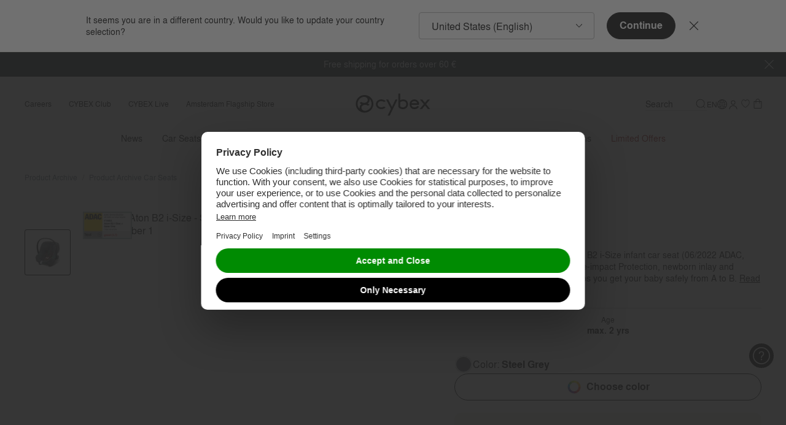

--- FILE ---
content_type: text/html; charset=UTF-8
request_url: https://car-compatibility-ui.goodbabyprod.com/en_en/Aton%20B2%20i-Size
body_size: 167
content:
<!DOCTYPE html>
<html lang="en">
<head>
    <meta charset="utf-8"/>
    <title>Car Compatibility</title>
    <link rel="icon" href="/favicon.png"/>
    <meta name="viewport" content="width=device-width"/>

    <style>
        body {
            background-color: #f3f3f3;
            padding-bottom: 100px;
        }
    </style>
</head>
<body data-sveltekit-preload-data="hover">
    <script src="/bundle.js?t=1769010300"></script>
</body>
</html>


--- FILE ---
content_type: text/javascript
request_url: https://car-compatibility-ui.goodbabyprod.com/build/immutable/entry/app.282407fb.js
body_size: 2242
content:
import{S as C,i as q,s as U,a as j,e as h,c as z,b as w,d as p,f as L,g as d,h as g,j as W,o as F,k as G,l as H,m as J,n as y,p as m,q as K,r as M,u as Q,v as N,w as A,x as E,y as v,z as D,A as P,B as R}from"../chunks/index.d18993d4.js";const X="modulepreload",Y=function(a,e){return new URL(a,e).href},I={},k=function(e,n,i){if(!n||n.length===0)return e();const r=document.getElementsByTagName("link");return Promise.all(n.map(f=>{if(f=Y(f,i),f in I)return;I[f]=!0;const t=f.endsWith(".css"),s=t?'[rel="stylesheet"]':"";if(!!i)for(let l=r.length-1;l>=0;l--){const u=r[l];if(u.href===f&&(!t||u.rel==="stylesheet"))return}else if(document.querySelector(`link[href="${f}"]${s}`))return;const o=document.createElement("link");if(o.rel=t?"stylesheet":X,t||(o.as="script",o.crossOrigin=""),o.href=f,document.head.appendChild(o),t)return new Promise((l,u)=>{o.addEventListener("load",l),o.addEventListener("error",()=>u(new Error(`Unable to preload CSS for ${f}`)))})})).then(()=>e())},ie={};function Z(a){let e,n,i;var r=a[1][0];function f(t){return{props:{data:t[3],form:t[2]}}}return r&&(e=E(r,f(a)),a[12](e)),{c(){e&&v(e.$$.fragment),n=h()},l(t){e&&D(e.$$.fragment,t),n=h()},m(t,s){e&&P(e,t,s),w(t,n,s),i=!0},p(t,s){const _={};if(s&8&&(_.data=t[3]),s&4&&(_.form=t[2]),s&2&&r!==(r=t[1][0])){if(e){N();const o=e;p(o.$$.fragment,1,0,()=>{R(o,1)}),L()}r?(e=E(r,f(t)),t[12](e),v(e.$$.fragment),d(e.$$.fragment,1),P(e,n.parentNode,n)):e=null}else r&&e.$set(_)},i(t){i||(e&&d(e.$$.fragment,t),i=!0)},o(t){e&&p(e.$$.fragment,t),i=!1},d(t){a[12](null),t&&g(n),e&&R(e,t)}}}function $(a){let e,n,i;var r=a[1][0];function f(t){return{props:{data:t[3],$$slots:{default:[x]},$$scope:{ctx:t}}}}return r&&(e=E(r,f(a)),a[11](e)),{c(){e&&v(e.$$.fragment),n=h()},l(t){e&&D(e.$$.fragment,t),n=h()},m(t,s){e&&P(e,t,s),w(t,n,s),i=!0},p(t,s){const _={};if(s&8&&(_.data=t[3]),s&8215&&(_.$$scope={dirty:s,ctx:t}),s&2&&r!==(r=t[1][0])){if(e){N();const o=e;p(o.$$.fragment,1,0,()=>{R(o,1)}),L()}r?(e=E(r,f(t)),t[11](e),v(e.$$.fragment),d(e.$$.fragment,1),P(e,n.parentNode,n)):e=null}else r&&e.$set(_)},i(t){i||(e&&d(e.$$.fragment,t),i=!0)},o(t){e&&p(e.$$.fragment,t),i=!1},d(t){a[11](null),t&&g(n),e&&R(e,t)}}}function x(a){let e,n,i;var r=a[1][1];function f(t){return{props:{data:t[4],form:t[2]}}}return r&&(e=E(r,f(a)),a[10](e)),{c(){e&&v(e.$$.fragment),n=h()},l(t){e&&D(e.$$.fragment,t),n=h()},m(t,s){e&&P(e,t,s),w(t,n,s),i=!0},p(t,s){const _={};if(s&16&&(_.data=t[4]),s&4&&(_.form=t[2]),s&2&&r!==(r=t[1][1])){if(e){N();const o=e;p(o.$$.fragment,1,0,()=>{R(o,1)}),L()}r?(e=E(r,f(t)),t[10](e),v(e.$$.fragment),d(e.$$.fragment,1),P(e,n.parentNode,n)):e=null}else r&&e.$set(_)},i(t){i||(e&&d(e.$$.fragment,t),i=!0)},o(t){e&&p(e.$$.fragment,t),i=!1},d(t){a[10](null),t&&g(n),e&&R(e,t)}}}function O(a){let e,n=a[6]&&T(a);return{c(){e=G("div"),n&&n.c(),this.h()},l(i){e=H(i,"DIV",{id:!0,"aria-live":!0,"aria-atomic":!0,style:!0});var r=J(e);n&&n.l(r),r.forEach(g),this.h()},h(){y(e,"id","svelte-announcer"),y(e,"aria-live","assertive"),y(e,"aria-atomic","true"),m(e,"position","absolute"),m(e,"left","0"),m(e,"top","0"),m(e,"clip","rect(0 0 0 0)"),m(e,"clip-path","inset(50%)"),m(e,"overflow","hidden"),m(e,"white-space","nowrap"),m(e,"width","1px"),m(e,"height","1px")},m(i,r){w(i,e,r),n&&n.m(e,null)},p(i,r){i[6]?n?n.p(i,r):(n=T(i),n.c(),n.m(e,null)):n&&(n.d(1),n=null)},d(i){i&&g(e),n&&n.d()}}}function T(a){let e;return{c(){e=K(a[7])},l(n){e=M(n,a[7])},m(n,i){w(n,e,i)},p(n,i){i&128&&Q(e,n[7])},d(n){n&&g(e)}}}function ee(a){let e,n,i,r,f;const t=[$,Z],s=[];function _(l,u){return l[1][1]?0:1}e=_(a),n=s[e]=t[e](a);let o=a[5]&&O(a);return{c(){n.c(),i=j(),o&&o.c(),r=h()},l(l){n.l(l),i=z(l),o&&o.l(l),r=h()},m(l,u){s[e].m(l,u),w(l,i,u),o&&o.m(l,u),w(l,r,u),f=!0},p(l,[u]){let b=e;e=_(l),e===b?s[e].p(l,u):(N(),p(s[b],1,1,()=>{s[b]=null}),L(),n=s[e],n?n.p(l,u):(n=s[e]=t[e](l),n.c()),d(n,1),n.m(i.parentNode,i)),l[5]?o?o.p(l,u):(o=O(l),o.c(),o.m(r.parentNode,r)):o&&(o.d(1),o=null)},i(l){f||(d(n),f=!0)},o(l){p(n),f=!1},d(l){s[e].d(l),l&&g(i),o&&o.d(l),l&&g(r)}}}function te(a,e,n){let{stores:i}=e,{page:r}=e,{constructors:f}=e,{components:t=[]}=e,{form:s}=e,{data_0:_=null}=e,{data_1:o=null}=e;W(i.page.notify);let l=!1,u=!1,b=null;F(()=>{const c=i.page.subscribe(()=>{l&&(n(6,u=!0),n(7,b=document.title||"untitled page"))});return n(5,l=!0),c});function V(c){A[c?"unshift":"push"](()=>{t[1]=c,n(0,t)})}function S(c){A[c?"unshift":"push"](()=>{t[0]=c,n(0,t)})}function B(c){A[c?"unshift":"push"](()=>{t[0]=c,n(0,t)})}return a.$$set=c=>{"stores"in c&&n(8,i=c.stores),"page"in c&&n(9,r=c.page),"constructors"in c&&n(1,f=c.constructors),"components"in c&&n(0,t=c.components),"form"in c&&n(2,s=c.form),"data_0"in c&&n(3,_=c.data_0),"data_1"in c&&n(4,o=c.data_1)},a.$$.update=()=>{a.$$.dirty&768&&i.page.set(r)},[t,f,s,_,o,l,u,b,i,r,V,S,B]}class re extends C{constructor(e){super(),q(this,e,te,ee,U,{stores:8,page:9,constructors:1,components:0,form:2,data_0:3,data_1:4})}}const se=[()=>k(()=>import("../chunks/0.fef352b8.js"),["../chunks/0.fef352b8.js","../chunks/_layout.e4a84b88.js","./layout.svelte.e29f2a65.js","../chunks/index.d18993d4.js"],import.meta.url),()=>k(()=>import("../chunks/1.380631c9.js"),["../chunks/1.380631c9.js","./error.svelte.44100d71.js","../chunks/index.d18993d4.js","../chunks/stores.4bf0ad70.js","../chunks/singletons.7659096d.js","../chunks/index.fa18c5db.js"],import.meta.url),()=>k(()=>import("../chunks/2.fbc4a377.js"),["../chunks/2.fbc4a377.js","../chunks/_page.37f6be6a.js","./_locale_-page.svelte.40847a0a.js","../chunks/index.d18993d4.js","../chunks/App.da0da65c.js","../chunks/index.fa18c5db.js","../assets/App.b0b2668d.css","../chunks/stores.4bf0ad70.js","../chunks/singletons.7659096d.js"],import.meta.url),()=>k(()=>import("../chunks/3.a491c6f1.js"),["../chunks/3.a491c6f1.js","../chunks/_page.4039aba4.js","./_locale_-_productName_-page.svelte.badcb674.js","../chunks/index.d18993d4.js","../chunks/App.da0da65c.js","../chunks/index.fa18c5db.js","../assets/App.b0b2668d.css","../chunks/stores.4bf0ad70.js","../chunks/singletons.7659096d.js"],import.meta.url),()=>k(()=>import("../chunks/4.5caebdce.js"),["../chunks/4.5caebdce.js","../chunks/_page.bfda8c82.js","./_locale_-_productName_-_thirdParameter_-_fourthParameter_-page.svelte.9394b6ed.js","../chunks/index.d18993d4.js","../chunks/App.da0da65c.js","../chunks/index.fa18c5db.js","../assets/App.b0b2668d.css"],import.meta.url),()=>k(()=>import("../chunks/5.806db0b0.js"),["../chunks/5.806db0b0.js","../chunks/_page.621564aa.js","./_locale_-_productName_-_thirdParameter_-_fourthParameter_-_fifthParameter_-page.svelte.9394b6ed.js","../chunks/index.d18993d4.js","../chunks/App.da0da65c.js","../chunks/index.fa18c5db.js","../assets/App.b0b2668d.css"],import.meta.url)],oe=[],ae={"/[locale]":[2],"/[locale]/[productName]":[3],"/[locale]/[productName]/[thirdParameter]/[fourthParameter]":[4],"/[locale]/[productName]/[thirdParameter]/[fourthParameter]/[fifthParameter]":[5]},le={handleError:({error:a})=>{console.error(a)}};export{ae as dictionary,le as hooks,ie as matchers,se as nodes,re as root,oe as server_loads};


--- FILE ---
content_type: text/javascript; charset=utf-8
request_url: https://e.cquotient.com/recs/bfhm-cybex-neu/recently-viewed?callback=CQuotient._callback4&_=1769010460649&_device=mac&userId=&cookieId=acB5kOf4nZ9f2aAtLooz5gjRaj&emailId=&anchors=id%3A%3Acs-si-aton-b2-i-size%7C%7Csku%3A%3A10090137%7C%7Ctype%3A%3A%7C%7Calt_id%3A%3A&slotId=pdp-recommendations-recently-viewed-products&slotConfigId=default-pdp-bottom-recently&slotConfigTemplate=slots%2Frecommendation%2FrecommendationsRecentlyViewedProductsCarousel.isml&ccver=1.03&realm=BFHM&siteId=cybex-neu&instanceType=prd&v=v3.1.3&json=%7B%22userId%22%3A%22%22%2C%22cookieId%22%3A%22acB5kOf4nZ9f2aAtLooz5gjRaj%22%2C%22emailId%22%3A%22%22%2C%22anchors%22%3A%5B%7B%22id%22%3A%22cs-si-aton-b2-i-size%22%2C%22sku%22%3A%2210090137%22%2C%22type%22%3A%22%22%2C%22alt_id%22%3A%22%22%7D%5D%2C%22slotId%22%3A%22pdp-recommendations-recently-viewed-products%22%2C%22slotConfigId%22%3A%22default-pdp-bottom-recently%22%2C%22slotConfigTemplate%22%3A%22slots%2Frecommendation%2FrecommendationsRecentlyViewedProductsCarousel.isml%22%2C%22ccver%22%3A%221.03%22%2C%22realm%22%3A%22BFHM%22%2C%22siteId%22%3A%22cybex-neu%22%2C%22instanceType%22%3A%22prd%22%2C%22v%22%3A%22v3.1.3%22%7D
body_size: 77
content:
/**/ typeof CQuotient._callback4 === 'function' && CQuotient._callback4({"recently-viewed":{"displayMessage":"Recently Viewed","recs":[],"recoUUID":"2d0c6c2c-e47d-411e-b552-f09802fcf7d9"}});

--- FILE ---
content_type: text/javascript
request_url: https://car-compatibility-ui.goodbabyprod.com/build/immutable/entry/_locale_-_productName_-page.svelte.badcb674.js
body_size: 122
content:
import{S as l,i,s as f,y as _,z as g,A as d,H as $,g as x,d as A,B as N,I as p,J as m}from"../chunks/index.d18993d4.js";import{A as b,p as c,l as u}from"../chunks/App.da0da65c.js";import{p as y}from"../chunks/stores.4bf0ad70.js";function S(o){let e,a;return e=new b({}),{c(){_(e.$$.fragment)},l(t){g(e.$$.fragment,t)},m(t,r){d(e,t,r),a=!0},p:$,i(t){a||(x(e.$$.fragment,t),a=!0)},o(t){A(e.$$.fragment,t),a=!1},d(t){N(e,t)}}}function h(o,e,a){let t,r,s;return p(o,y,n=>a(0,t=n)),p(o,u,n=>a(1,r=n)),p(o,c,n=>a(2,s=n)),m(c,s=t.params.productName,s),m(u,r=t.params.locale,r),[]}class B extends l{constructor(e){super(),i(this,e,h,S,f,{})}}export{B as default};


--- FILE ---
content_type: text/javascript; charset=utf-8
request_url: https://p.cquotient.com/pebble?tla=bfhm-cybex-neu&activityType=viewReco&callback=CQuotient._act_callback6&cookieId=acB5kOf4nZ9f2aAtLooz5gjRaj&userId=&emailId=&products=id%3A%3Acs-pl-solution-t-i-fix%7C%7Csku%3A%3A%7C%7Ctype%3A%3A%7C%7Calt_id%3A%3A%3B%3Bid%3A%3Acs-pl-sirona-t-i-size%7C%7Csku%3A%3A%7C%7Ctype%3A%3A%7C%7Calt_id%3A%3A%3B%3Bid%3A%3Acs-pl-cloud-t-i-size%7C%7Csku%3A%3A%7C%7Ctype%3A%3A%7C%7Calt_id%3A%3A%3B%3Bid%3A%3Acs-pl-anoris-t2-i-size%7C%7Csku%3A%3A%7C%7Ctype%3A%3A%7C%7Calt_id%3A%3A%3B%3Bid%3A%3Ast-pl-coya%7C%7Csku%3A%3A%7C%7Ctype%3A%3A%7C%7Calt_id%3A%3A%3B%3Bid%3A%3Acs-pl-sirona-ti%7C%7Csku%3A%3A%7C%7Ctype%3A%3A%7C%7Calt_id%3A%3A%3B%3Bid%3A%3Aca-pl-coya-carrier%7C%7Csku%3A%3A%7C%7Ctype%3A%3A%7C%7Calt_id%3A%3A%3B%3Bid%3A%3Aho-pl-lemo-platinum-4in1%7C%7Csku%3A%3A%7C%7Ctype%3A%3A%7C%7Calt_id%3A%3A&recommenderName=products-in-all-categories&realm=BFHM&siteId=cybex-neu&instanceType=prd&locale=en_BE&slotId=noresults-search-top-products&slotConfigId=noresults-search-top-products&slotConfigTemplate=slots%2Frecommendation%2FrecommendationCarousel.isml&viewRecoRoundtrip=956&anchors=&__recoUUID=3762e995-88a5-4ec8-ad84-5649db5107ad&referrer=&currentLocation=https%3A%2F%2Fwww.cybex-online.com%2Fen%2Fbe%2Fp%2F10090137.html&__cq_uuid=acB5kOf4nZ9f2aAtLooz5gjRaj&__cq_seg=0~0.00!1~0.00!2~0.00!3~0.00!4~0.00!5~0.00!6~0.00!7~0.00!8~0.00!9~0.00&bc=%7B%22bfhm-cybex-neu%22%3A%5B%7B%22id%22%3A%22cs-si-aton-b2-i-size%22%2C%22sku%22%3A%2210090137%22%7D%5D%7D&ls=true&_=1769010462149&v=v3.1.3&fbPixelId=__UNKNOWN__
body_size: 162
content:
/**/ typeof CQuotient._act_callback6 === 'function' && CQuotient._act_callback6([{"k":"__cq_uuid","v":"acB5kOf4nZ9f2aAtLooz5gjRaj","m":34128000}]);

--- FILE ---
content_type: text/javascript; charset=utf-8
request_url: https://r.cquotient.com/recs/bfhm-cybex-neu/alternative-pdp-bottom?callback=CQuotient._callback3&_device=mac&userId=&cookieId=acB5kOf4nZ9f2aAtLooz5gjRaj&emailId=&anchors=id%3A%3Acs-si-aton-b2-i-size%7C%7Csku%3A%3A10090137%7C%7Ctype%3A%3A%7C%7Calt_id%3A%3A&slotId=pdp-recommendations-alternative-products&slotConfigId=default-pdp-bottom-alternative&slotConfigTemplate=slots%2Frecommendation%2FrecommendationsAlternativeProductsCarousel.isml&ccver=1.03&realm=BFHM&siteId=cybex-neu&instanceType=prd&v=v3.1.3&json=%7B%22userId%22%3A%22%22%2C%22cookieId%22%3A%22acB5kOf4nZ9f2aAtLooz5gjRaj%22%2C%22emailId%22%3A%22%22%2C%22anchors%22%3A%5B%7B%22id%22%3A%22cs-si-aton-b2-i-size%22%2C%22sku%22%3A%2210090137%22%2C%22type%22%3A%22%22%2C%22alt_id%22%3A%22%22%7D%5D%2C%22slotId%22%3A%22pdp-recommendations-alternative-products%22%2C%22slotConfigId%22%3A%22default-pdp-bottom-alternative%22%2C%22slotConfigTemplate%22%3A%22slots%2Frecommendation%2FrecommendationsAlternativeProductsCarousel.isml%22%2C%22ccver%22%3A%221.03%22%2C%22realm%22%3A%22BFHM%22%2C%22siteId%22%3A%22cybex-neu%22%2C%22instanceType%22%3A%22prd%22%2C%22v%22%3A%22v3.1.3%22%7D
body_size: 386
content:
/**/ typeof CQuotient._callback3 === 'function' && CQuotient._callback3({"alternative-pdp-bottom":{"displayMessage":"alternative-pdp-bottom","recs":[{"id":"cs-pl-cloud-t-i-size","product_name":"Cloud T i-Size","image_url":"https://www.cybex-online.com/dw/image/v2/BFHM_PRD/on/demandware.static/-/Sites-cybex-master-catalog/default/dw9e333d93/images/products/cs-pl-cloud-t-i-size/cyb_23_eu_y000_cloudt_migr_plus_187a55602b04d470.jpeg","product_url":"https://www.cybex-online.com/de/de/p/cs-pl-cloud-t-i-size.html"},{"id":"cs-go-cloud-g-i-size","product_name":"Cloud G i-Size","image_url":"https://www.cybex-online.com/dw/image/v2/BFHM_PRD/on/demandware.static/-/Sites-cybex-master-catalog/default/dw861c8b07/images/products/cs-go-cloud-g-i-size/cyb_24_eu_y045_cloudg_fogr_1928ec5017e8fb70.jpeg","product_url":"https://www.cybex-online.com/de/de/p/cs-go-cloud-g-i-size.html"},{"id":"set-cs-go-cloud-g-sirona-g-base-g","product_name":"Modular G-Line Set","image_url":"https://www.cybex-online.com/dw/image/v2/BFHM_PRD/on/demandware.static/-/Sites-cybex-master-catalog/default/dwa81e7107/images/products/set-cs-go-cloud-g-sirona-g-base-g/cyb_24_eu_y000_cloudg_baseg_fogr_boarding_greyedout_19293eed1dbbb670.jpeg","product_url":"https://www.cybex-online.com/de/de/p/set-cs-go-cloud-g-sirona-g-base-g.html"}],"recoUUID":"624098fe-689d-4a3b-97bd-1ca727d02be1"}});

--- FILE ---
content_type: text/javascript; charset=utf-8
request_url: https://e.cquotient.com/recs/bfhm-cybex-neu/compatible-with?callback=CQuotient._callback2&_=1769010460634&_device=mac&userId=&cookieId=acB5kOf4nZ9f2aAtLooz5gjRaj&emailId=&anchors=id%3A%3Acs-si-aton-b2-i-size%7C%7Csku%3A%3A10090137%7C%7Ctype%3A%3A%7C%7Calt_id%3A%3A&slotId=pdp-recommendations-compatible-products&slotConfigId=default-pdp-bottom-compatible&slotConfigTemplate=slots%2Frecommendation%2FrecommendationsCompatibleProductsCarousel.isml&ccver=1.03&realm=BFHM&siteId=cybex-neu&instanceType=prd&v=v3.1.3&json=%7B%22userId%22%3A%22%22%2C%22cookieId%22%3A%22acB5kOf4nZ9f2aAtLooz5gjRaj%22%2C%22emailId%22%3A%22%22%2C%22anchors%22%3A%5B%7B%22id%22%3A%22cs-si-aton-b2-i-size%22%2C%22sku%22%3A%2210090137%22%2C%22type%22%3A%22%22%2C%22alt_id%22%3A%22%22%7D%5D%2C%22slotId%22%3A%22pdp-recommendations-compatible-products%22%2C%22slotConfigId%22%3A%22default-pdp-bottom-compatible%22%2C%22slotConfigTemplate%22%3A%22slots%2Frecommendation%2FrecommendationsCompatibleProductsCarousel.isml%22%2C%22ccver%22%3A%221.03%22%2C%22realm%22%3A%22BFHM%22%2C%22siteId%22%3A%22cybex-neu%22%2C%22instanceType%22%3A%22prd%22%2C%22v%22%3A%22v3.1.3%22%7D
body_size: 77
content:
/**/ typeof CQuotient._callback2 === 'function' && CQuotient._callback2({"compatible-with":{"displayMessage":"compatible-with","recs":[],"recoUUID":"954d6dfe-b738-4e27-96b6-c36d282241cf"}});

--- FILE ---
content_type: text/javascript; charset=utf-8
request_url: https://p.cquotient.com/pebble?tla=bfhm-cybex-neu&activityType=viewReco&callback=CQuotient._act_callback5&cookieId=acB5kOf4nZ9f2aAtLooz5gjRaj&userId=&emailId=&products=id%3A%3Acs-pl-cloud-t-i-size%7C%7Csku%3A%3A%7C%7Ctype%3A%3A%7C%7Calt_id%3A%3A%3B%3Bid%3A%3Acs-go-cloud-g-i-size%7C%7Csku%3A%3A%7C%7Ctype%3A%3A%7C%7Calt_id%3A%3A%3B%3Bid%3A%3A%7C%7Csku%3A%3A%7C%7Ctype%3A%3Aset%7C%7Calt_id%3A%3Aset-cs-go-cloud-g-sirona-g-base-g&recommenderName=alternative-pdp-bottom&realm=BFHM&siteId=cybex-neu&instanceType=prd&locale=en_BE&slotId=pdp-recommendations-alternative-products&slotConfigId=default-pdp-bottom-alternative&slotConfigTemplate=slots%2Frecommendation%2FrecommendationsAlternativeProductsCarousel.isml&viewRecoRoundtrip=941&anchors=cs-si-aton-b2-i-size&__recoUUID=624098fe-689d-4a3b-97bd-1ca727d02be1&referrer=&currentLocation=https%3A%2F%2Fwww.cybex-online.com%2Fen%2Fbe%2Fp%2F10090137.html&__cq_uuid=acB5kOf4nZ9f2aAtLooz5gjRaj&__cq_seg=0~0.00!1~0.00!2~0.00!3~0.00!4~0.00!5~0.00!6~0.00!7~0.00!8~0.00!9~0.00&bc=%7B%22bfhm-cybex-neu%22%3A%5B%7B%22id%22%3A%22cs-si-aton-b2-i-size%22%2C%22sku%22%3A%2210090137%22%7D%5D%7D&ls=true&_=1769010462048&v=v3.1.3&fbPixelId=__UNKNOWN__
body_size: 163
content:
/**/ typeof CQuotient._act_callback5 === 'function' && CQuotient._act_callback5([{"k":"__cq_uuid","v":"acB5kOf4nZ9f2aAtLooz5gjRaj","m":34128000}]);

--- FILE ---
content_type: text/javascript; charset=utf-8
request_url: https://p.cquotient.com/pebble?tla=bfhm-cybex-neu&activityType=viewProduct&callback=CQuotient._act_callback0&cookieId=acB5kOf4nZ9f2aAtLooz5gjRaj&userId=&emailId=&product=id%3A%3Acs-si-aton-b2-i-size%7C%7Csku%3A%3A10090137%7C%7Ctype%3A%3A%7C%7Calt_id%3A%3A&realm=BFHM&siteId=cybex-neu&instanceType=prd&locale=en_BE&referrer=&currentLocation=https%3A%2F%2Fwww.cybex-online.com%2Fen%2Fbe%2Fp%2F10090137.html&ls=true&_=1769010460630&v=v3.1.3&fbPixelId=__UNKNOWN__&json=%7B%22cookieId%22%3A%22acB5kOf4nZ9f2aAtLooz5gjRaj%22%2C%22userId%22%3A%22%22%2C%22emailId%22%3A%22%22%2C%22product%22%3A%7B%22id%22%3A%22cs-si-aton-b2-i-size%22%2C%22sku%22%3A%2210090137%22%2C%22type%22%3A%22%22%2C%22alt_id%22%3A%22%22%7D%2C%22realm%22%3A%22BFHM%22%2C%22siteId%22%3A%22cybex-neu%22%2C%22instanceType%22%3A%22prd%22%2C%22locale%22%3A%22en_BE%22%2C%22referrer%22%3A%22%22%2C%22currentLocation%22%3A%22https%3A%2F%2Fwww.cybex-online.com%2Fen%2Fbe%2Fp%2F10090137.html%22%2C%22ls%22%3Atrue%2C%22_%22%3A1769010460630%2C%22v%22%3A%22v3.1.3%22%2C%22fbPixelId%22%3A%22__UNKNOWN__%22%7D
body_size: 410
content:
/**/ typeof CQuotient._act_callback0 === 'function' && CQuotient._act_callback0([{"k":"__cq_uuid","v":"acB5kOf4nZ9f2aAtLooz5gjRaj","m":34128000},{"k":"__cq_bc","v":"%7B%22bfhm-cybex-neu%22%3A%5B%7B%22id%22%3A%22cs-si-aton-b2-i-size%22%2C%22sku%22%3A%2210090137%22%7D%5D%7D","m":2592000},{"k":"__cq_seg","v":"0~0.00!1~0.00!2~0.00!3~0.00!4~0.00!5~0.00!6~0.00!7~0.00!8~0.00!9~0.00","m":2592000}]);